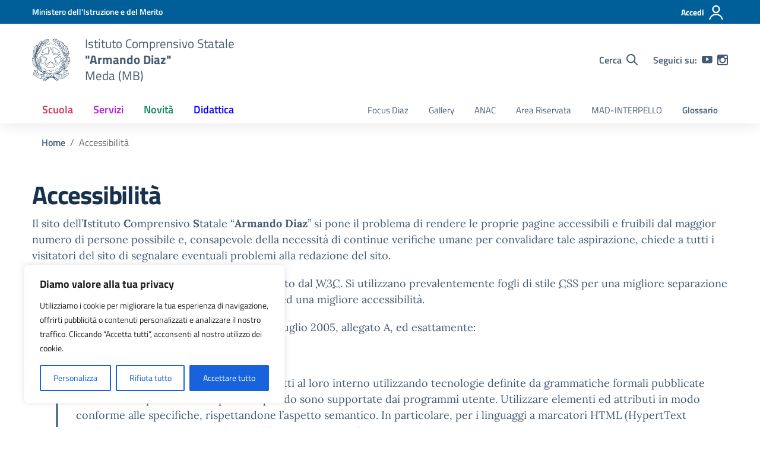

--- FILE ---
content_type: text/css; charset=utf-8
request_url: https://icdiazmeda.edu.it/wp-content/themes/design-scuole-wordpress-theme-2.3.2-child/style.css?ver=6.9
body_size: 1508
content:
/*!
Theme Name: design-scuole-wordpress-theme-2.3.2-Child AMT
Author: A.M.T. Services
Author URI:   https://gruppoamt.com/
Description: Tema child del tema Design Scuole Italia 2.3.2
Template: design-scuole-wordpress-theme-2.3.2
Version: 1.0.0
*/

/*
 articoli
  */
/*
nascondi autore e commenti 
*/
.card.card-avatar.card-comments {    display: none;
}
.card-comments-wrapper{
	display:none;
}
h3.h5 {
    font-weight: bold;
}

/*autore in pagine circolari e articoli*/
.card-avatar-img img {
    min-height: 40px !important;
}

/*.title-img{
	display:none;
}
*/

/*pre-header*/
@media (max-width: 463px){
  	#pre-header .container .row .col-6 a {
    font-size: 11px; /* Imposta il font-size desiderato */
   }
}
/*----------------------------------------------------------*/
.title-img {
    min-height: 250px;
}
/*colonna sinistra hero-home*/
.col-md-12 {
    margin-top: -100px;
}
.logo-scuola {
    display: flex !important;
   /* justify-content: center!important; /* Centra orizzontalmente */
    align-items: center!important; /* Centra verticalmente */
    height: 100%; /* Assicurati che l'altezza del div sia definita */
	
}

@media (max-width: 767px) {
    .logo-scuola {
        display: none !important;
    }
}


}
/*Larghezza body pagina*/
.col-lg-8.wysiwig-text {
    min-width: 100% !important;
}

.col-lg-9.col-md-8.order-lg-1{
    min-width: 100% !important;
}


/* Stile banner a scorrimento */

    .splide__slide img {
        max-width: 100%;
        height: auto;
    }



/*- Stile Slider Home -

/*-metaslider-*/
.metaslider.ms-theme-draxler .flexslider .flex-direction-nav li a {
    background-color: #005f98 !important;
	margin-top:350px;
}
.metaslider.ms-theme-draxler .flexslider .caption-wrap .caption {
	    background: none !important;
	    text-shadow:5px 5px 4px #000 !important;
}
#metaslider_41308 {
    width: 100%; 
    height: 480px !important; 
    position: relative;
    overflow: hidden;
}

#metaslider_41308 .slides li {
    width: 100%; 
    height: 100%; 
    display: flex; 
    align-items: center; 
}

#metaslider_41308 .slides li img {
    width: 100%; 
    height: 100%; 
    object-fit: cover;
}
ul.slides {
	    height: 480px;
}
.btn-slider{
    top: 400px !important;
    left: 5% !important;
	text-decoration: none !important;
	font-weight: bold;
	}

.hero-img .btn-slider {
    transition: none !important;
}

.btn-slider {
    background-color: #005f98 !important;
    color: inherit !important;
    cursor: pointer !important;
    text-decoration: none !important;
    box-shadow: none !important;
    transform: none !important;
    text-shadow:none !important;

}

.btn-slider:hover {
    background-color: #005f98 !important;
    color: inherit !important;
    cursor: pointer !important;
    text-decoration: none !important;
    box-shadow: none !important;
    transform: none !important;
}




/*-------------------------------------------------Stile Footer---------------------------------------*/
@media (min-width: 375px){
	
	.logos-wrapper {
			flex-direction: column !important;

	}
	.sponsor{
		max-width:300px;
	}
}

@media (min-width: 768px){
	
	.logos-wrapper {
			flex-direction: row!important;
			align-items: flex-start!important;
			gap: 30px!important;

	}
}
@media (min-width: 1280px){
	
	.hero-img.d-none.d-md-block {
			background-size: 100% 100%;

	}	
}

.sponsor {
	height:80px!important;
	margin:10px 10px 10px 0px;
}

/*--------------------------------------------------------------------------------------------------------------------------*/
/*-Stile stampa/condividi-argomenti-single-circolari-*/
@media (min-width: 768px) {
.col-lg-3.col-md-4.order-lg-0 {
    display: flex !important;
	align-items: center;
}
.actions-wrapper.actions-main {
    min-width: 160px;
}

aside.badges-wrapper.badges-main.mt-4 {
    display: flex;
}
aside.badges-wrapper.badges-main.mt-4 > h2, aside.badges-wrapper.badges-main.mt-4 > .badges > .badge {
    margin: 0px !important;
    margin-bottom: 0px !important;
}
aside.badges-wrapper.badges-main.mt-4 {
    gap: 5px;
}
.badges {
    display: contents;
}
}
/*---------------------------Stile footer-----------------------------------*/
.footer-wrapper { 
        background-color: #005f98 !important;
}

/*---------------------------footer list----------------------------------*/
.footer-list h2.h3 {
    font-size: 20px; /* Modifica il font-size o altre proprietà */
}

/* Rimuove la sottolineatura da tutti i link */
a {
    text-decoration: none !important;
}

/* Aggiunge la sottolineatura al passaggio del mouse */
a:hover {
    text-decoration: underline !important;
}


--- FILE ---
content_type: text/css; charset=utf-8
request_url: https://icdiazmeda.edu.it/wp-content/themes/design-scuole-wordpress-theme-2.3.2-child/assets/css/scuole.css?ver=1747752756
body_size: 203
content:
/*Larghezza body pagina*/
.col-lg-8.wysiwig-text {
    min-width: 100% !important;
}

.col-lg-9.col-md-8.order-lg-1{
    min-width: 100% !important;
}
 
/*Colore TOP-BAR*/
.bg-petrol{
	background-color:#005f98 !important
    }

/*Colore FOOTER*/
.bg-gray-primary{
	background-color:#005f98!important
    }